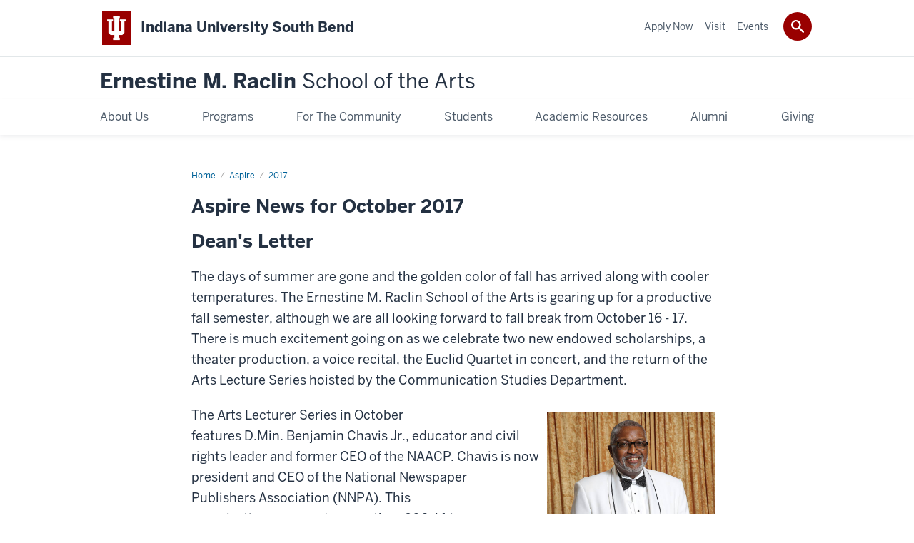

--- FILE ---
content_type: text/html; charset=UTF-8
request_url: https://arts.iusb.edu/aspire-news/2017/october/index.html
body_size: 6319
content:
<!DOCTYPE HTML><html class="no-js ie9" itemscope="itemscope" itemtype="http://schema.org/Webpage" lang="en-US"><head prefix="og: http://ogp.me/ns# profile: http://ogp.me/ns/profile# article: http://ogp.me/ns/article#"><meta charset="utf-8"/><meta content="width=device-width, initial-scale=1.0" name="viewport"/><title>: 2017: Aspire News: Ernestine M. Raclin School of the Arts : Indiana University South Bend</title><meta content="dd15a3dc814f4e1056089d6aa84ff425" name="id"/><meta content="Aspire monthly newsletter for October 2017. Ernestine M. Raclin School of the Arts" name="description"/><meta content="IE=edge" http-equiv="X-UA-Compatible"/><link href="https://assets.iu.edu/favicon.ico" rel="shortcut icon" type="image/x-icon"/><!-- Canonical URL --><link href="https://arts.iusb.edu/aspire-news/2017/october/index.html" itemprop="url" rel="canonical"/><meta content="Aspire monthly newsletter for October 2017. Ernestine M. Raclin School of the Arts" property="og:description"/><meta content="https://arts.iusb.edu/aspire-news/2017/october/index.html" property="og:url"/><meta content="Ernestine M. Raclin School of the Arts " property="og:site_name"/><meta content="en_US" property="og:locale"/><meta content="website" property="og:type"/><meta content="Aspire monthly newsletter for October 2017. Ernestine M. Raclin School of the Arts" name="twitter:description"/><meta content="summary_large_image" name="twitter:card"/><meta content="Aspire monthly newsletter for October 2017. Ernestine M. Raclin School of the Arts" itemprop="description"/>
                        	
		    
                        
            
                                        <!--Adapted for Site Kube--><link as="font" crossorigin="" href="https://fonts.iu.edu/fonts/benton-sans-regular.woff" rel="preload" type="font/woff2"/>
<link as="font" crossorigin="" href="https://fonts.iu.edu/fonts/benton-sans-bold.woff" rel="preload" type="font/woff2"/>
<link rel="preconnect" href="https://fonts.iu.edu" crossorigin=""/>
<link rel="dns-prefetch" href="https://fonts.iu.edu"/>
<link rel="stylesheet" type="text/css" href="//fonts.iu.edu/style.css?family=BentonSans:regular,bold|BentonSansCond:regular,bold|GeorgiaPro:regular|BentonSansLight:regular"/>
<link rel="stylesheet" href="//assets.iu.edu/web/fonts/icon-font.css?2024-03-07" media="screen"/>
<link rel="stylesheet" href="//assets.iu.edu/web/3.3.x/css/iu-framework.min.css?2024-09-05"/>
<link rel="stylesheet" href="//assets.iu.edu/brand/3.3.x/brand.min.css?2023-07-13"/>
<link rel="stylesheet" href="//assets.iu.edu/search/3.3.x/search.min.css?2022-06-02"/>
<script src="//assets.iu.edu/web/1.5/libs/modernizr.min.js"></script><!--END: Adapted for Site Kube-->
<link href="/_assets/css/site.css?20251218" rel="stylesheet" type="text/css" />
    
                            
        <script src="https://assets.iu.edu/web/1.5/libs/modernizr.min.js"></script>	
    	
            <script>	
                window.dataLayer = window.dataLayer || []; 	
                	
                	
                document.addEventListener('readystatechange', function() {	
                    if (document.readyState === 'interactive') {	
                        let pageMetaDataReported	
          	
                        for (var obj of window.dataLayer) {	
                            if (Object.values(obj).includes('pageMetaData')) {	
                                pageMetaDataReported = true	
                            }	
                        }	
                    	
                        if (!pageMetaDataReported) {	
                            window.dataLayer.push({	
                                'event': 'iu_pageMetaData',	
                                'campus_name': 'IU South Bend',	
                                'site_name': 'Ernestine M. Raclin School of the Arts '	
                            })	
                        }	
                    }	
                })	
            </script>	
            <script>    	
                            	
                document.addEventListener('click', function handleNavigationClicks(event) {	
                     var clickOnMobileNav =  event.target.closest('.mobile.off-canvas-list > ul > li > a') 	
                    var clickOnMobileNavMenu = event.target.closest('.mobile.off-canvas-list > ul > li.has-children > ul > li > a')	
                    var clickOnMainNav = event.target.closest('nav.main > ul > li > a')	
                    var clickOnMenu = event.target.closest('nav.main .children > li > a')	
      	
                    if (!clickOnMainNav && !clickOnMenu && !clickOnMobileNavMenu && !clickOnMobileNav) {	
                        return	
                    }	
      	
                    if (clickOnMainNav) {    	
                        window.dataLayer.push({	
                          'event': 'iu_click_header_nav',	
                          'element_text': clickOnMainNav.innerText.trim()	
                        })	
                    } else if (clickOnMobileNav) {	
                        window.dataLayer.push({	
                          'event': 'iu_click_header_nav',	
                          'element_text': clickOnMobileNav.innerText.trim()	
                        })	
                    } else if (clickOnMenu) {	
                        window.dataLayer.push({	
                          'event': 'iu_click_header_menu',	
                          'element_text': clickOnMenu.innerText.trim()	
                        })	
                    } else if (clickOnMobileNavMenu) {	
                        window.dataLayer.push({	
                          'event': 'iu_click_header_menu',	
                          'element_text': clickOnMobileNavMenu.innerText.trim()	
                        })	
                    }	
                })	
            </script>	
            	
                        
            
                                        <script>// <![CDATA[
(function(w,d,s,l,i){w[l]=w[l]||[];w[l].push({'gtm.start':
new Date().getTime(),event:'gtm.js'});var f=d.getElementsByTagName(s)[0],
j=d.createElement(s),dl=l!='dataLayer'?'&l='+l:'';j.async=true;j.src=
'//www.googletagmanager.com/gtm.js?id='+i+dl;f.parentNode.insertBefore(j,f);
})(window,document,'script','dataLayer','GTM-WJFT899');
// ]]></script>    
                            
        </head><body class="majestic no-banner has-page-title landmarks">
                        	
		    
                        
            
                                        <noscript><iframe height="0" src="https://www.googletagmanager.com/ns.html?id=GTM-WJFT899" width="0"></iframe></noscript>    
                            
        <header id="header">
                        	
		    
                        
            
                                        <div id="skipnav">
<ul>
<li><a href="#content">Skip to Content</a></li>
<li><a href="#nav-main">Skip to Main Navigation</a></li>
<li><a href="#search">Skip to Search</a></li>
</ul>
<hr /></div>    
                            
        
            
            
                                <div class="iusb" id="branding-bar" itemscope="itemscope" itemtype="http://schema.org/CollegeOrUniversity">
    <div class="row pad">
			<img alt="" src="//assets.iu.edu/brand/3.3.x/trident-large.png"/>
			<p id="iu-campus">
				<a href="https://southbend.iu.edu" title="Indiana University South Bend">
					<span class="show-on-desktop" id="campus-name" itemprop="name">Indiana University South Bend</span>
					<span class="show-on-tablet" itemprop="name">Indiana University South Bend</span>
					<span class="show-on-mobile" itemprop="name">IU South Bend</span>
				</a>
			</p>
	</div>
</div>    
                       
        
            
            
                                <system-region name="DEFAULT">
    
    
    <div id="toggles">
    <div class="row pad">
        <a aria-controls="search" aria-expanded="false" class="button search-toggle" href="../search"><img alt="Open Search" src="//assets.iu.edu/search/3.x/search.png"/></a>
    </div>
</div>

<div aria-hidden="true" class="search-box" id="search" role="search"></div>
</system-region>    
                       
        
                                
          
    
                    
        
    
        <div id="offCanvas" class="hide-for-large" role="navigation" aria-label="Mobile">
<button class="menu-toggle button hide-for-large" data-toggle="iu-menu">Menu</button><div id="iu-menu" class="off-canvas position-right off-canvas-items" data-off-canvas="" data-position="right">
<div class="mobile off-canvas-list" itemscope="itemscope" itemtype="http://schema.org/SiteNavigationElement"><ul>
<li class="has-children">
<a href="https://arts.iusb.edu/about/index.html" itemprop="url"><span itemprop="name">About Us</span></a><ul class="children"><li><a href="https://clas.iusb.edu/about/index.html" itemprop="url"><span itemprop="name">College of Arts and Sciences</span></a></li></ul>
</li>
<li class="has-children">
<a href="https://arts.iusb.edu/programs/index.html" itemprop="url"><span itemprop="name">Programs</span></a><ul class="children">
<li><a href="https://clas.iusb.edu/programs/index.html" itemprop="url"><span itemprop="name">Undergraduate Programs</span></a></li>
<li><a href="https://clas.iusb.edu/programs/graduate-programs.html" itemprop="url"><span itemprop="name">Graduate Programs</span></a></li>
</ul>
</li>
<li class="has-children">
<a href="https://arts.iusb.edu/for-the-community/index.html" itemprop="url"><span itemprop="name">For The Community</span></a><ul class="children">
<li><a href="https://arts.iusb.edu/events-and-community/index.html" itemprop="url"><span itemprop="name">Arts Venues</span></a></li>
<li><a href="https://clas.iusb.edu/centers/adp/index.html" itemprop="url"><span itemprop="name">American Democracy Project </span></a></li>
<li><a href="https://clas.iusb.edu/about/bender-lecture.html" itemprop="url"><span itemprop="name">Bender Lecture</span></a></li>
<li><a href="https://clas.iusb.edu/centers/cs-future/index.html" itemprop="url"><span itemprop="name">Center for a Sustainable Future </span></a></li>
<li><a href="https://clas.iusb.edu/centers/civil-rights/index.html" itemprop="url"><span itemprop="name">Civil Rights Heritage Center </span></a></li>
</ul>
</li>
<li class="has-children">
<a href="https://arts.iusb.edu/students/index.html" itemprop="url"><span itemprop="name">Students</span></a><ul class="children">
<li><a href="https://clas.iusb.edu/students/internships/index.html" itemprop="url"><span itemprop="name">Internships</span></a></li>
<li><a href="https://clas.iusb.edu/students/scholarships.html" itemprop="url"><span itemprop="name">Scholarships</span></a></li>
<li><a href="https://academics.iusb.edu/international-programs/study-abroad.html" itemprop="url"><span itemprop="name">Study Abroad</span></a></li>
<li><a href="https://academics.iusb.edu/smart/index.html" itemprop="url"><span itemprop="name">Undergraduate Research</span></a></li>
<li><a href="https://southbend.iu.edu/students/career-services/student-work/index.html" itemprop="url"><span itemprop="name">Work Study</span></a></li>
</ul>
</li>
<li><a href="https://clas.iusb.edu/academic-resources/index.html" itemprop="url"><span itemprop="name">Academic Resources</span></a></li>
<li><a href="https://southbend.iu.edu/alumni-community/index.html" itemprop="url"><span itemprop="name">Alumni</span></a></li>
<li><a href="https://clas.iusb.edu/your-gift-makes-a-difference/index.html" itemprop="url"><span itemprop="name">Giving</span></a></li>
</ul></div>
<div class="mobile off-canvas-list" itemscope="itemscope" itemtype="http://schema.org/SiteNavigationElement"><ul>
<li><a href="https://admissions.iusb.edu/#howToApply%20" itemprop="url"><span itemprop="name">Apply Now</span></a></li>
<li><a href="https://admissions.iusb.edu/visit/index.html" itemprop="url"><span itemprop="name">Visit</span></a></li>
<li><a href="https://arts.iusb.edu/events-and-community/index.html" itemprop="url"><span itemprop="name">Events</span></a></li>
</ul></div>
</div>
</div>
    
                    
        
        
                                <div class="site-header" itemscope="itemscope" itemtype="http://schema.org/CollegeOrUniversity">
        <div class="row pad">
                
                            
                    <h2><a itemprop="department" class="title" href="/index.html">Ernestine M. Raclin <span>School of the Arts </span></a></h2>                
                        
        </div>
    </div>    
                    
    
                                
          
    
                    
        
    
        <nav aria-label="Main" id="nav-main" role="navigation" itemscope="itemscope" itemtype="http://schema.org/SiteNavigationElement" class="main show-for-large dropdown"><ul class="row pad"><li class="show-on-sticky home"><a href="/" aria-label="Home">Home</a></li><li class="first"><a href="https://arts.iusb.edu/about/index.html" itemprop="url"><span itemprop="name">About Us</span></a><ul class="children"><li><a href="https://clas.iusb.edu/about/index.html" itemprop="url"><span itemprop="name">College of Arts and Sciences</span></a></li></ul></li><li><a href="https://arts.iusb.edu/programs/index.html" itemprop="url"><span itemprop="name">Programs</span></a><ul class="children"><li><a href="https://clas.iusb.edu/programs/index.html" itemprop="url"><span itemprop="name">Undergraduate Programs</span></a></li><li><a href="https://clas.iusb.edu/programs/graduate-programs.html" itemprop="url"><span itemprop="name">Graduate Programs</span></a></li></ul></li><li><a href="https://arts.iusb.edu/for-the-community/index.html" itemprop="url"><span itemprop="name">For The Community</span></a><ul class="children"><li><a href="https://arts.iusb.edu/events-and-community/index.html" itemprop="url"><span itemprop="name">Arts Venues</span></a></li><li><a href="https://clas.iusb.edu/centers/adp/index.html" itemprop="url"><span itemprop="name">American Democracy Project </span></a></li><li><a href="https://clas.iusb.edu/about/bender-lecture.html" itemprop="url"><span itemprop="name">Bender Lecture</span></a></li><li><a href="https://clas.iusb.edu/centers/cs-future/index.html" itemprop="url"><span itemprop="name">Center for a Sustainable Future </span></a></li><li><a href="https://clas.iusb.edu/centers/civil-rights/index.html" itemprop="url"><span itemprop="name">Civil Rights Heritage Center </span></a></li></ul></li><li><a href="https://arts.iusb.edu/students/index.html" itemprop="url"><span itemprop="name">Students</span></a><ul class="children"><li><a href="https://clas.iusb.edu/students/internships/index.html" itemprop="url"><span itemprop="name">Internships</span></a></li><li><a href="https://clas.iusb.edu/students/scholarships.html" itemprop="url"><span itemprop="name">Scholarships</span></a></li><li><a href="https://academics.iusb.edu/international-programs/study-abroad.html" itemprop="url"><span itemprop="name">Study Abroad</span></a></li><li><a href="https://academics.iusb.edu/smart/index.html" itemprop="url"><span itemprop="name">Undergraduate Research</span></a></li><li><a href="https://southbend.iu.edu/students/career-services/student-work/index.html" itemprop="url"><span itemprop="name">Work Study</span></a></li></ul></li><li><a href="https://clas.iusb.edu/academic-resources/index.html" itemprop="url"><span itemprop="name">Academic Resources</span></a></li><li><a href="https://southbend.iu.edu/alumni-community/index.html" itemprop="url"><span itemprop="name">Alumni</span></a></li><li class="last"><a href="https://clas.iusb.edu/your-gift-makes-a-difference/index.html" itemprop="url"><span itemprop="name">Giving</span></a></li><li class="show-on-sticky search search-img"><a class="search-toggle" href="/search/"><img src="https://assets.iu.edu/web/3.x/css/img/search.png" alt="Search"/></a></li></ul></nav><div class="nav-secondary show-for-large" role="navigation" aria-label="Secondary"><div class="row pad"><ul class="inline separators" itemscope="itemscope" itemtype="http://schema.org/SiteNavigationElement"><li class="first"><a href="https://admissions.iusb.edu/#howToApply " itemprop="url"><span itemprop="name">Apply Now</span></a></li><li><a href="https://admissions.iusb.edu/visit/index.html" itemprop="url"><span itemprop="name">Visit</span></a></li><li class="last"><a href="https://arts.iusb.edu/events-and-community/index.html" itemprop="url"><span itemprop="name">Events</span></a></li></ul></div></div>
    
                    
    
                        
    
        
                
    
            </header><main class="no-section-nav"><div class="content-top"><div class="section breadcrumbs"><div class="row"><div class="layout"><ul itemscope="itemscope" itemtype="http://schema.org/BreadcrumbList"><li itemprop="itemListElement" itemscope="itemscope" itemtype="http://schema.org/ListItem"><a href="../../../index.html" itemprop="item"><span itemprop="name">Home</span></a><meta content="1" itemprop="position"/></li><li itemprop="itemListElement" itemscope="itemscope" itemtype="http://schema.org/ListItem"><a href="../../index.html" itemprop="item"><span itemprop="name">Aspire</span></a><meta content="2" itemprop="position"/></li><li itemprop="itemListElement" itemscope="itemscope" itemtype="http://schema.org/ListItem"><a href="../index.html" itemprop="item"><span itemprop="name">2017</span></a><meta content="3" itemprop="position"/></li><li class="current" itemprop="itemListElement" itemscope="itemscope" itemtype="http://schema.org/ListItem"><span itemprop="name"></span><meta content="4" itemprop="position"/></li></ul></div></div></div></div><div id="main-content"><div class="bg-none section" id="content"><div class="row"><div class="layout"><h3 class="section-title">Aspire News for October 2017</h3><div class="text"><h3>Dean's Letter</h3><p>The days of summer are gone and the golden color of fall has arrived&#160;along with cooler temperatures.&#160;The&#160;Ernestine M. Raclin School of the Arts is gearing up for a productive fall semester, although we are all&#160;looking forward to fall break from October 16&#160;-&#160;17. There is much excitement going on as we celebrate two&#160;new endowed scholarships, a theater production, a voice recital, the Euclid Quartet in concert, and the&#160;return of the Arts Lecture Series hoisted by the Communication Studies Department.</p><div><img alt="Marvin Curtis. Dean, Professor of Music" border="10" height="236 px" hspace="10" src="../../../images/2017-jan-deans-letter.jpg" style="padding-bottom: 0.5em; float: right;" vspace="10" width="236 px"/></div><p>The&#160;Arts Lecturer&#160;Series&#160;in October features&#160;D.Min.&#160;Benjamin Chavis&#160;Jr., educator and civil rights leader&#160;and&#160;former CEO of the NAACP.&#160;Chavis&#160;is now president and CEO of the National Newspaper Publishers&#160;Association&#160;(NNPA). This organization&#160;represents&#160;more than 200 African -&#160;American&#160;owned community&#160;newspapers from around the United States. Since its founding 75 years ago, NNPA has consistently been&#160;the voice of the black community and an incubator for news that makes history and impacts our country.&#160;As the largest and most influential black&#160;-&#160;owned media resource in America, NNPA delivers news,&#160;information, and commentary to over 20 million people each week. In today&#8217;s social media saturated age,&#160;I&#160;urge you to be present for this important lecture.</p><p>As Indiana University prepares for&#160;its&#160;200th&#160;anniversary, scholarship dollars have become the focus of IU&#160;Fundraising. IU seeks to raise $3.5 billion dollars with our campus goal of $35 million. Our deadline is&#160;December 31, 2020 and President&#160;Michael&#160;McRobbie&#8217;s Office is matching the interest on gifts of $50,000&#160;or more, dollar for dollar. In other words,&#160;the interest on a gift of $50,000 will be matched as if it was&#160;$100,000 and those matches become available for the fall semester of 2018.&#160;I am pleased to announce thatthe Ernestine M. Raclin School of the Arts has received a $50,000 gift from Thomas Corson establishing&#160;the Thomas H. and Dorothy S. Corson Legacy Scholarship and a $500,000 planned gift from William&#160;Stoner and James Lovell establishing Shaun Charles McGee Scholarship.&#160;Scholarship dollars are crucial&#160;in aiding our student and we are grateful for these&#160;scholarships. This brings our total to&#160;5 newly&#160;named&#160;scholarships since 2015.&#160;If you are interested in being a part of this growing list, please contact Dina&#160;Harris in the development Office at 574-520-4131.</p><p>Enjoy the fall colors and temperatures. Those&#160;in Houston, Florida, Puerto Rico, the US Virgin Island and&#160;other parts of the Caribbean are in our thoughts&#160;as the cleanup continues and people put their lives back&#160;together. It is my hope that the gifts of music, dance, and art help&#160;in the healing of these times.&#160;Be&#160;inspired by acts of kindness as we aspire&#160;to achieve the&#160;greatness&#160;within&#160;of us.</p><p><strong>Marvin Curtis. Dean, Professor of Music</strong></p></div></div><!-- /.layout --></div></div><div class="bg-gray section"><div class="row"><div class="layout"><h3 class="section-title">This month's stories</h3><div class=" grid thirds"><div class="grid-item"><div class="panel--interactive"><a href="sholarship-art-sale.html"><p class="title">Scholarship Art Sale</p></a></div></div><div class="grid-item"><div class="panel--interactive"><a href="student-of-month.html"><p class="title">October Student of the Month</p></a></div></div><div class="grid-item"><div class="panel--interactive"><a href="JorgeMuñiz-dept-of-music-chair.html"><p class="title">Jorge Muñiz: Department of Music Chair</p></a></div></div><div class="grid-item"><div class="panel--interactive"><a href="faculty-exhibition.html"><p class="title">Art faculty on display</p></a></div></div><div class="grid-item"><div class="panel--interactive"><a href="benjamin-chavis.html"><p class="title">Art Lecture Series welcomes Benjamin F. Chavis</p></a></div></div><div class="grid-item"><div class="panel--interactive"><a href="autumn-songs.html"><p class="title">Autumn Songs</p></a></div></div><div class="grid-item"><div class="panel--interactive"><a href="dead-mans-cell-phone.html"><p class="title">Dead Man's Cell Phone</p></a></div></div><div class="grid-item"><div class="panel--interactive"><a href="in-the-news.html"><p class="title">In the News</p></a></div></div></div></div><!-- /.layout --></div></div></div>
                                
          
    
                    
        
    
            
                    </main>
        
        
                                <div aria-label="Ernestine M. Raclin School of the Arts  social media channels" class="section bg-mahogany dark belt" role="complementary">
            <div class="row pad">
                <h2 class="visually-hidden">Ernestine M. Raclin School of the Arts  social media channels</h2>                                                    
                                                                <div class="invert border">
                                                <ul class="social">
                                
                                                                
                                                                    <li><a aria-label="Facebook" class="icon-facebook" href="https://www.facebook.com/RaclinArts">Facebook</a></li>
                                                                
                                                                    <li><a aria-label="Instagram" class="icon-instagram" href="https://www.instagram.com/raclinarts">Instagram</a></li>
                                                                
                                                                                                                                            <li><a aria-label="YouTube" class="icon-youtube" href="https://www.youtube.com/channel/UCi3rbEiLPgwwvrAIb4TY5nA">YouTube</a></li>
                                                                
                                                                
                                                                
                                                                
                                                                
                                                                
                                                                
                            </ul>
                        </div>
                            </div>
        </div>    
                    
            
            
            
                                <footer id="footer" itemscope="itemscope" itemtype="http://schema.org/CollegeOrUniversity" role="contentinfo">
	<div class="row pad">
		<p class="signature">
			<a class="signature-link signature-img" href="https://www.iu.edu/index.html">
				<img alt="Indiana University" src="//assets.iu.edu/brand/3.3.x/iu-sig-formal.svg"/>
			</a>
		</p>
		<p class="copyright">
			<span class="line-break">
				<a href="https://accessibility.iu.edu/assistance" id="accessibility-link" title="Having trouble accessing this web page co ntent? Please visit this page for assistance.">Accessibility</a> | 
				<a href="https://www.iu.edu/college-scorecard.html" id="college-scorecard-link">College Scorecard</a> | 
				<a href="https://www.iu.edu/open-to-all.html" id="open-to-all-link">Open to All</a> | 
				<a href="../privacy" id="privacy-policy-link">Privacy Notice</a>
			</span>
			<span class="hide-on-mobile"> | </span>
			<a href="https://www.iu.edu/copyright/index.html">Copyright</a> © 2026 
			
			<span class="line-break-small">The Trustees of 
				
				<a href="https://www.iu.edu/" itemprop="url">
					<span itemprop="name">Indiana University</span>
				</a>
			</span>
		</p>
	</div>
</footer>    
                       
        
                        	
		    
                        
            
                                        <!-- Include Javascript -->
<script crossorigin="anonymous" integrity="sha256-CSXorXvZcTkaix6Yvo6HppcZGetbYMGWSFlBw8HfCJo=" src="https://code.jquery.com/jquery-3.4.1.min.js"></script>
<script src="https://assets.iu.edu/web/3.3.x/js/iu-framework.min.js"></script>
<script src="https://assets.iu.edu/search/3.3.x/search.min.js"></script>
<script src="/_assets/js/nav-updates.js"></script>
<script src="/_assets/js/site.js"></script>
<script src="https://exdd-resources.webapps.iu.edu/js/rave/rave.js"></script>
<script>initRave('southbend','framework');</script>    
                            
        
    
    
    </body></html>

--- FILE ---
content_type: text/css
request_url: https://arts.iusb.edu/_assets/css/site.css?20251218
body_size: 540
content:
main { position:relative;padding-top:10px }
@media only screen and (min-width:64em){ main { padding-top:50px}}

/* ----------------------------------------------------- */
 #offCanvas.has-tabs{
    background-color:transparent
}
 #offCanvas.has-tabs::before{
    content:'';
    position:absolute;
    top:60px;
    bottom:0;
    width:100%;
    background-color:#fff
}
 #offCanvas.has-tabs .tabs-content{
    background-color:#fff
}
 #offCanvas .tabs{
    background:0 0;
    margin:3px 0 0;
    text-align:center;
    display:-ms-flexbox;
    display:flex;
    -ms-flex-pack:start;
    justify-content:flex-start;
    border:none
}
 #offCanvas .tabs-content{
    background:0 0
}
 #offCanvas .tabs-content .off-canvas-list ul,#offCanvas .tabs-content .off-canvas-list ul li a{
    border-top:0
}
 #offCanvas .tabs-title{
    text-align:center;
    position:relative
}
 #offCanvas .tabs-title>a{
    font-size:14px;
    font-family:BentonSansBold,Helvetica,Arial,sans-serif;
    line-height:1.25;
    height:100%;
    border-top-left-radius:5px;
    border-top-right-radius:5px;
    margin:0 4px;
    padding:10px 16px;
    background-color:#DBD9D6;
    color:#6e635a
}
 #offCanvas .tabs-title.is-active>a{
    background-color:#fff;
    color:#120f0c;
    font-family:BentonSansBold,Helvetica,Arial,sans-serif;
    margin:0;
    padding:10px 20px
}
 #offCanvas .tabs-panel{
    padding:0;
    background:0 0
}



--- FILE ---
content_type: text/javascript
request_url: https://arts.iusb.edu/_assets/js/site.js
body_size: 759
content:
(function (window, document, $, undefined) {
    $(document).ready(function() {
        
         Foundation.OffCanvas.defaults.transitionTime = 500;
         Foundation.OffCanvas.defaults.forceTop = false;
         Foundation.OffCanvas.defaults.positiong = 'right';

        Foundation.Accordion.defaults.multiExpand = true;
        Foundation.Accordion.defaults.allowAllClosed = true;

        $(document).foundation();
        
        var IUSearch = window.IUSearch || {};
        var IU = window.IU || {};
        
        /* Initialize global branding */        
        IUSearch.init({
    		CX: {
    			site: '001182473916235393470:oldfguxtzui', // Replace this with site CX value
        		all: '016278320858612601979:ddl1l9og1w8' // IU
                //all: '016278320858612601979:w_w23ggyftu' // IU Bloomington
                //all: '016278320858612601979:pwcza8pis6k' // IUPUI
    		},
    		wrapClass: 'row pad',
            searchBoxIDs: ['search', 'off-canvas-search']
    	});
        
        /* Delete modules if necessary (prevents them from auto-initializing) */
        // delete IU.uiModules['accordion'];

        /*
         * Initialize global IU & its modules
         * Custom settings can be passsed here
         */
        IU.init && IU.init({debug: true});
        
        
        // ---------
        // IU Notify
        // ---------
        var IUNotifyUrl = "/_php/iu-notify.php";
        $.get(IUNotifyUrl, function (html) {
            if (html) {
                var $html = $("<div>").html(html).hide();
                $("body").prepend($html);
                $html.show(100);
            }
        });
    });
})(window, window.document, jQuery);

--- FILE ---
content_type: text/javascript
request_url: https://arts.iusb.edu/_assets/js/nav-updates.js
body_size: 3454
content:
"use strict";!function(e){var a={Feather:function(a){var t=arguments.length>1&&void 0!==arguments[1]?arguments[1]:"zf";a.attr("role","menubar");var n=a.find("li").attr({role:"menuitem"}),i="is-"+t+"-submenu",u=i+"-item",s="is-"+t+"-submenu-parent";a.find("a:first").attr("tabindex",0),n.each(function(){var a=e(this),t=a.children("ul");t.length&&(a.addClass(s).attr({"aria-haspopup":!0,"aria-expanded":!1,"aria-label":a.children("a:first").text()}),t.addClass("submenu "+i).attr({"data-submenu":"","aria-hidden":!0,role:"menu"})),a.parent("[data-submenu]").length&&a.addClass("is-submenu-item "+u)})},Burn:function(e,a){var t=(e.find("li").removeAttr("tabindex"),"is-"+a+"-submenu"),n=t+"-item",i="is-"+a+"-submenu-parent";e.find(">li, .menu, .menu > li").removeClass(t+" "+n+" "+i+" is-submenu-item submenu is-active").removeAttr("data-submenu").css("display","")}};Foundation.Nest=a}(jQuery);
"use strict";!function(t){function e(t,e,o,i){var s,h,n,w,d=f(t);if(e){var r=f(e);h=d.offset.top+d.height<=r.height+r.offset.top,s=d.offset.top>=r.offset.top,n=d.offset.left>=r.offset.left,w=d.offset.left+d.width<=r.width+r.offset.left}else h=d.offset.top+d.height<=d.windowDims.height+d.windowDims.offset.top,s=d.offset.top>=d.windowDims.offset.top,n=d.offset.left>=d.windowDims.offset.left,w=d.offset.left+d.width<=d.windowDims.width;var l=[h,s,n,w];return o?n===w==!0:i?s===h==!0:l.indexOf(!1)===-1}function f(t,e){if(t=t.length?t[0]:t,t===window||t===document)throw new Error("I'm sorry, Dave. I'm afraid I can't do that.");var f=t.getBoundingClientRect(),o=t.parentNode.getBoundingClientRect(),i=document.body.getBoundingClientRect(),s=window.pageYOffset,h=window.pageXOffset;return{width:f.width,height:f.height,offset:{top:f.top+s,left:f.left+h},parentDims:{width:o.width,height:o.height,offset:{top:o.top+s,left:o.left+h}},windowDims:{width:i.width,height:i.height,offset:{top:s,left:h}}}}function o(t,e,o,i,s,h){var n=f(t),w=e?f(e):null;switch(o){case"top":return{left:Foundation.rtl()?w.offset.left-n.width+w.width:w.offset.left,top:w.offset.top-(n.height+i)};case"left":return{left:w.offset.left-(n.width+s),top:w.offset.top};case"right":return{left:w.offset.left+w.width+s,top:w.offset.top};case"center top":return{left:w.offset.left+w.width/2-n.width/2,top:w.offset.top-(n.height+i)};case"center bottom":return{left:h?s:w.offset.left+w.width/2-n.width/2,top:w.offset.top+w.height+i};case"center left":return{left:w.offset.left-(n.width+s),top:w.offset.top+w.height/2-n.height/2};case"center right":return{left:w.offset.left+w.width+s+1,top:w.offset.top+w.height/2-n.height/2};case"center":return{left:n.windowDims.offset.left+n.windowDims.width/2-n.width/2,top:n.windowDims.offset.top+n.windowDims.height/2-n.height/2};case"reveal":return{left:(n.windowDims.width-n.width)/2,top:n.windowDims.offset.top+i};case"reveal full":return{left:n.windowDims.offset.left,top:n.windowDims.offset.top};case"left bottom":return{left:w.offset.left,top:w.offset.top+w.height};case"right bottom":return{left:w.offset.left+w.width+s-n.width,top:w.offset.top+w.height};default:return{left:Foundation.rtl()?w.offset.left-n.width+w.width:w.offset.left+s,top:w.offset.top+w.height+i}}}Foundation.Box={ImNotTouchingYou:e,GetDimensions:f,GetOffsets:o}}(jQuery);
"use strict";function _classCallCheck(t,e){if(!(t instanceof e))throw new TypeError("Cannot call a class as a function")}var _createClass=function(){function t(t,e){for(var i=0;i<e.length;i++){var a=e[i];a.enumerable=a.enumerable||!1,a.configurable=!0,"value"in a&&(a.writable=!0),Object.defineProperty(t,a.key,a)}}return function(e,i,a){return i&&t(e.prototype,i),a&&t(e,a),e}}();!function(t){var e=function(){function e(i,a){_classCallCheck(this,e),this.$element=i,this.options=t.extend({},e.defaults,this.$element.data(),a),this._init(),Foundation.registerPlugin(this,"Tabs"),Foundation.Keyboard.register("Tabs",{ENTER:"open",SPACE:"open",ARROW_RIGHT:"next",ARROW_UP:"previous",ARROW_DOWN:"next",ARROW_LEFT:"previous"})}return _createClass(e,[{key:"_init",value:function(){var e=this;if(this.$tabTitles=this.$element.find("."+this.options.linkClass),this.$tabContent=t('[data-tabs-content="'+this.$element[0].id+'"]'),this.$tabTitles.each(function(){var i=t(this),a=i.find("a"),n=i.hasClass("is-active"),s=a[0].hash.slice(1),l=a[0].id?a[0].id:s+"-label",o=t("#"+s);i.attr({role:"presentation"}),a.attr({role:"tab","aria-controls":s,"aria-selected":n,id:l}),o.attr({role:"tabpanel","aria-hidden":!n,"aria-labelledby":l}),n&&e.options.autoFocus&&a.focus()}),this.options.matchHeight){var i=this.$tabContent.find("img");i.length?Foundation.onImagesLoaded(i,this._setHeight.bind(this)):this._setHeight()}this._events()}},{key:"_events",value:function(){this._addKeyHandler(),this._addClickHandler(),this._setHeightMqHandler=null,this.options.matchHeight&&(this._setHeightMqHandler=this._setHeight.bind(this),t(window).on("changed.zf.mediaquery",this._setHeightMqHandler))}},{key:"_addClickHandler",value:function(){var e=this;console.log(this.$element,this.options.linkClass),this.$element.off("click.zf.tabs").on("click.zf.tabs","."+this.options.linkClass,function(i){console.log("something"),i.preventDefault(),i.stopPropagation(),t(this).hasClass("is-active")||e._handleTabChange(t(this))})}},{key:"_addKeyHandler",value:function(){var e=this;e.$element.find("li:first-of-type"),e.$element.find("li:last-of-type");this.$tabTitles.off("keydown.zf.tabs").on("keydown.zf.tabs",function(i){if(9!==i.which){var a,n,s=t(this),l=s.parent("ul").children("li");l.each(function(i){if(t(this).is(s))return void(e.options.wrapOnKeys?(a=0===i?l.last():l.eq(i-1),n=i===l.length-1?l.first():l.eq(i+1)):(a=l.eq(Math.max(0,i-1)),n=l.eq(Math.min(i+1,l.length-1))))}),Foundation.Keyboard.handleKey(i,"Tabs",{open:function(){s.find('[role="tab"]').focus(),e._handleTabChange(s)},previous:function(){a.find('[role="tab"]').focus(),e._handleTabChange(a)},next:function(){n.find('[role="tab"]').focus(),e._handleTabChange(n)},handled:function(){i.stopPropagation(),i.preventDefault()}})}})}},{key:"_handleTabChange",value:function(e){var i=e.find('[role="tab"]'),a=i[0].hash,n=this.$tabContent.find(a),s=this.$element.find("."+this.options.linkClass+".is-active").removeClass("is-active").find('[role="tab"]').attr({"aria-selected":"false"});t("#"+s.attr("aria-controls")).removeClass("is-active").attr({"aria-hidden":"true"}),e.addClass("is-active"),i.attr({"aria-selected":"true"}),n.addClass("is-active").attr({"aria-hidden":"false"}),this.$element.trigger("change.zf.tabs",[e])}},{key:"selectTab",value:function(t){var e;e="object"==typeof t?t[0].id:t,e.indexOf("#")<0&&(e="#"+e);var i=this.$tabTitles.find('[href="'+e+'"]').parent("."+this.options.linkClass);this._handleTabChange(i)}},{key:"_setHeight",value:function(){var e=0;this.$tabContent.find("."+this.options.panelClass).css("height","").each(function(){var i=t(this),a=i.hasClass("is-active");a||i.css({visibility:"hidden",display:"block"});var n=this.getBoundingClientRect().height;a||i.css({visibility:"",display:""}),e=n>e?n:e}).css("height",e+"px")}},{key:"destroy",value:function(){this.$element.find("."+this.options.linkClass).off(".zf.tabs").hide().end().find("."+this.options.panelClass).hide(),this.options.matchHeight&&null!=this._setHeightMqHandler&&t(window).off("changed.zf.mediaquery",this._setHeightMqHandler),Foundation.unregisterPlugin(this)}}]),e}();e.defaults={autoFocus:!1,wrapOnKeys:!0,matchHeight:!1,linkClass:"tabs-title",panelClass:"tabs-panel"},Foundation.plugin(e,"Tabs")}(jQuery);
"use strict";function _classCallCheck(t,e){if(!(t instanceof e))throw new TypeError("Cannot call a class as a function")}var _createClass=function(){function t(t,e){for(var n=0;n<e.length;n++){var i=e[n];i.enumerable=i.enumerable||!1,i.configurable=!0,"value"in i&&(i.writable=!0),Object.defineProperty(t,i.key,i)}}return function(e,n,i){return n&&t(e.prototype,n),i&&t(e,i),e}}();!function(t){var e=function(){function e(n,i){_classCallCheck(this,e),this.$element=n,this.options=t.extend({},e.defaults,n.data(),i),this.className="",this._init(),this._events(),Foundation.registerPlugin(this,"Toggler")}return _createClass(e,[{key:"_init",value:function(){var e;this.options.animate?(e=this.options.animate.split(" "),this.animationIn=e[0],this.animationOut=e[1]||null):(e=this.$element.data("toggler"),this.className="."===e[0]?e.slice(1):e);var n=this.$element[0].id;t('[data-open="'+n+'"], [data-close="'+n+'"], [data-toggle="'+n+'"]').attr("aria-controls",n),this.$element.attr("aria-expanded",!this.$element.is(":hidden"))}},{key:"_events",value:function(){this.$element.off("toggle.zf.trigger").on("toggle.zf.trigger",this.toggle.bind(this))}},{key:"toggle",value:function(){this[this.options.animate?"_toggleAnimate":"_toggleClass"]()}},{key:"_toggleClass",value:function(){this.$element.toggleClass(this.className);var t=this.$element.hasClass(this.className);t?this.$element.trigger("on.zf.toggler"):this.$element.trigger("off.zf.toggler"),this._updateARIA(t)}},{key:"_toggleAnimate",value:function(){var t=this;this.$element.is(":hidden")?Foundation.Motion.animateIn(this.$element,this.animationIn,function(){t._updateARIA(!0),this.trigger("on.zf.toggler")}):Foundation.Motion.animateOut(this.$element,this.animationOut,function(){t._updateARIA(!1),this.trigger("off.zf.toggler")})}},{key:"_updateARIA",value:function(t){this.$element.attr("aria-expanded",!!t)}},{key:"destroy",value:function(){this.$element.off(".zf.toggler"),Foundation.unregisterPlugin(this)}}]),e}();e.defaults={animate:!1},Foundation.plugin(e,"Toggler")}(jQuery);
/*!
 * IU Mobile Navigation
 * v3.0
 * Sets up mobile navigation: adds 'more' links, handles A11y, handles current page trails
 */
!function(i,e,n,t){"use strict";function a(e){e.preventDefault();var n=i(this),t=n.closest("li.has-children"),a=n.next("ul.children"),l=n.prev("a").text();if(t.hasClass("open")?(a.slideUp(),n.text("+"),n.attr("aria-label","Show child links for "+l)):(a.slideDown(),n.text("–"),n.attr("aria-label","Hide child links for "+l)),t.toggleClass("open"),n.closest("#section-nav")){var o=this.nextElementSibling;i("#section-nav").trigger("sectionNav.change",[o])}}function l(){var e=i(this),n=e.text(),t=i("<a>",{href:"#",text:"+","aria-label":"Show child links for "+n,tabindex:"-1"}).addClass("more").on("click",a);e.closest("#section-nav")&&t.css({height:e.outerHeight()+"px",lineHeight:e.outerHeight()+"px"}),e.after(t)}IU.UIModule({module:"section-nav",init:function(){IU.initialize("section-nav")}}),IU.addInitalisation("section-nav",function(){IU.debug("Module: Mobile Nav");var e=i("#section-nav");e.find("nav");e.find("li.has-children > a").each(l),e.find("li.has-children > a").attr("tabindex","0"),e.on("sectionNav.change",function(i,e){}),e.find("li.current-trail > a.more").trigger("click")})}(jQuery,window,window.document);